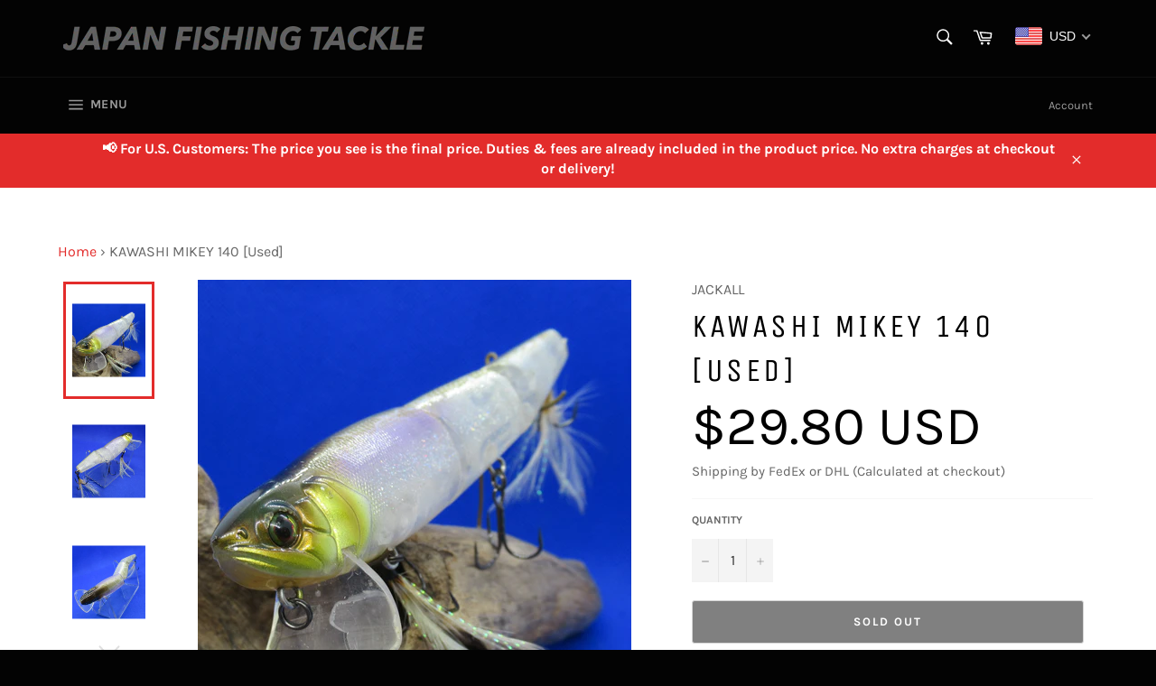

--- FILE ---
content_type: text/css
request_url: https://jpnfishingtackle.com/cdn/shop/t/2/compiled_assets/styles.css?v=16071
body_size: -689
content:
.tag-list{margin-top:10px}.tag-list__item{margin-right:10px}
/*# sourceMappingURL=/cdn/shop/t/2/compiled_assets/styles.css.map?v=16071 */


--- FILE ---
content_type: text/javascript; charset=utf-8
request_url: https://jpnfishingtackle.com/products/11256.js
body_size: -122
content:
{"id":4331763859574,"title":"KAWASHI MIKEY 140 [Used]","handle":"11256","description":"\u003cul\u003e\n\u003cli\u003eCondition: Used\u003c\/li\u003e\n\u003cli\u003eLength: 140 mm (5.5 inch)\u003c\/li\u003e\n\u003cli\u003eWeight: 31.5 g (1.1 oz.)\u003c\/li\u003e\n\u003cli\u003eColor: UNKOWN COLOR\u003c\/li\u003e\n\u003c\/ul\u003e","published_at":"2019-11-03T23:02:00+09:00","created_at":"2019-11-02T14:13:51+09:00","vendor":"JACKALL","type":"SWIMBAIT","tags":["300-All Hard Baits","316-SWIMBAIT","New Arrival","over-20","Used"],"price":2980,"price_min":2980,"price_max":2980,"available":false,"price_varies":false,"compare_at_price":null,"compare_at_price_min":0,"compare_at_price_max":0,"compare_at_price_varies":false,"variants":[{"id":31077004705910,"title":"Default Title","option1":"Default Title","option2":null,"option3":null,"sku":"11256","requires_shipping":true,"taxable":true,"featured_image":null,"available":false,"name":"KAWASHI MIKEY 140 [Used]","public_title":null,"options":["Default Title"],"price":2980,"weight":0,"compare_at_price":null,"inventory_management":"shopify","barcode":null,"requires_selling_plan":false,"selling_plan_allocations":[]}],"images":["\/\/cdn.shopify.com\/s\/files\/1\/0183\/9061\/4080\/products\/11256_1.jpg?v=1573114972","\/\/cdn.shopify.com\/s\/files\/1\/0183\/9061\/4080\/products\/11256_2.jpg?v=1573114972","\/\/cdn.shopify.com\/s\/files\/1\/0183\/9061\/4080\/products\/11256_3.jpg?v=1573114972","\/\/cdn.shopify.com\/s\/files\/1\/0183\/9061\/4080\/products\/11256_4.jpg?v=1573114972"],"featured_image":"\/\/cdn.shopify.com\/s\/files\/1\/0183\/9061\/4080\/products\/11256_1.jpg?v=1573114972","options":[{"name":"Title","position":1,"values":["Default Title"]}],"url":"\/products\/11256","media":[{"alt":null,"id":5526490415222,"position":1,"preview_image":{"aspect_ratio":1.0,"height":1536,"width":1536,"src":"https:\/\/cdn.shopify.com\/s\/files\/1\/0183\/9061\/4080\/products\/11256_1.jpg?v=1573114972"},"aspect_ratio":1.0,"height":1536,"media_type":"image","src":"https:\/\/cdn.shopify.com\/s\/files\/1\/0183\/9061\/4080\/products\/11256_1.jpg?v=1573114972","width":1536},{"alt":null,"id":5526490447990,"position":2,"preview_image":{"aspect_ratio":1.0,"height":1536,"width":1536,"src":"https:\/\/cdn.shopify.com\/s\/files\/1\/0183\/9061\/4080\/products\/11256_2.jpg?v=1573114972"},"aspect_ratio":1.0,"height":1536,"media_type":"image","src":"https:\/\/cdn.shopify.com\/s\/files\/1\/0183\/9061\/4080\/products\/11256_2.jpg?v=1573114972","width":1536},{"alt":null,"id":5526490480758,"position":3,"preview_image":{"aspect_ratio":1.0,"height":1536,"width":1536,"src":"https:\/\/cdn.shopify.com\/s\/files\/1\/0183\/9061\/4080\/products\/11256_3.jpg?v=1573114972"},"aspect_ratio":1.0,"height":1536,"media_type":"image","src":"https:\/\/cdn.shopify.com\/s\/files\/1\/0183\/9061\/4080\/products\/11256_3.jpg?v=1573114972","width":1536},{"alt":null,"id":5526490513526,"position":4,"preview_image":{"aspect_ratio":1.0,"height":1536,"width":1536,"src":"https:\/\/cdn.shopify.com\/s\/files\/1\/0183\/9061\/4080\/products\/11256_4.jpg?v=1573114972"},"aspect_ratio":1.0,"height":1536,"media_type":"image","src":"https:\/\/cdn.shopify.com\/s\/files\/1\/0183\/9061\/4080\/products\/11256_4.jpg?v=1573114972","width":1536}],"requires_selling_plan":false,"selling_plan_groups":[]}